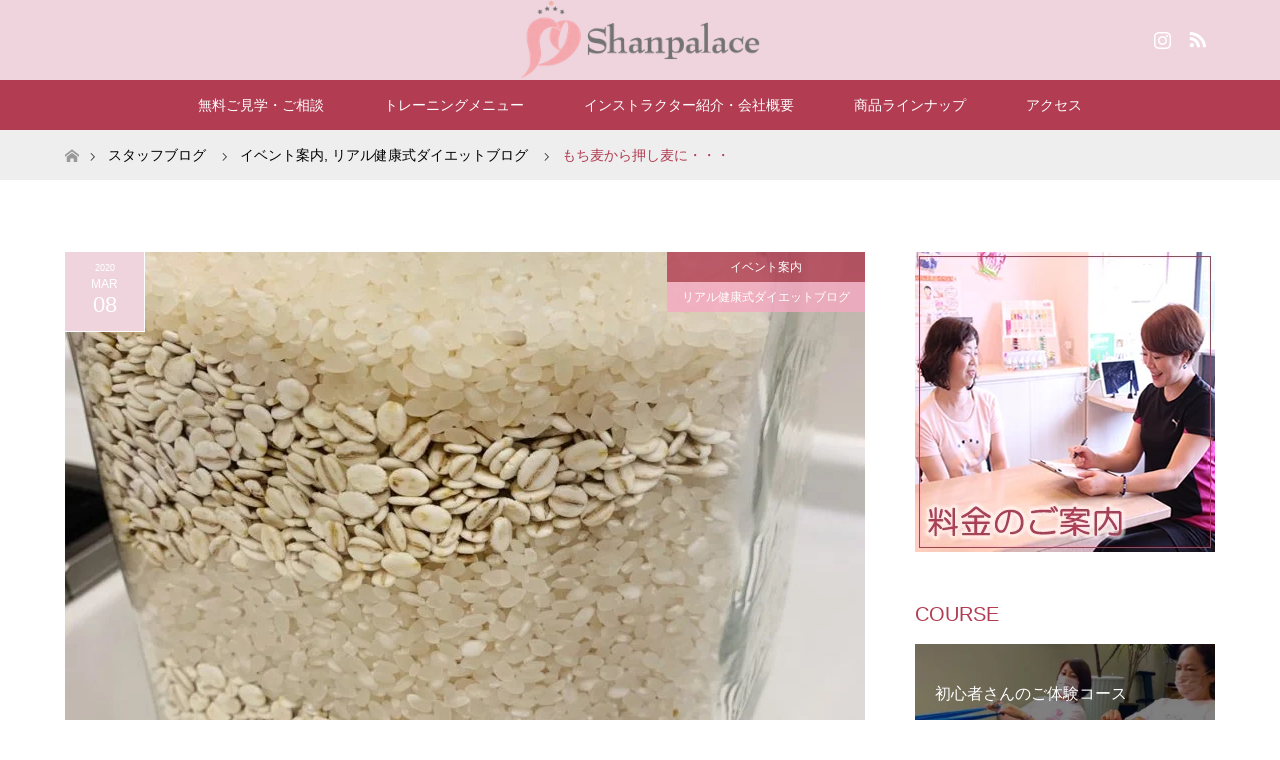

--- FILE ---
content_type: text/html; charset=UTF-8
request_url: https://kenko-diet.jp/2020/03/08/%E3%82%82%E3%81%A1%E9%BA%A6%E3%81%8B%E3%82%89%E6%8A%BC%E3%81%97%E9%BA%A6%E3%81%AB%E3%83%BB%E3%83%BB%E3%83%BB/
body_size: 15775
content:
<!DOCTYPE html>
<html class="pc" lang="ja">

<meta charset="UTF-8">
<!--[if IE]><meta http-equiv="X-UA-Compatible" content="IE=edge"><![endif]-->
<meta name="viewport" content="width=device-width">
<title>もち麦から押し麦に・・・ | 仙台 託児付き産後ダイエット シャンパレス</title>
<meta name="description" content="シャンパレスでは仙台で産後ダイエットを目的としたパーソナルトレーニングを託児つきで提供しております。お客様の声やビフォーアフターもご覧ください。">
<link rel="pingback" href="https://kenko-diet.jp/xmlrpc.php">
<meta name='robots' content='max-image-preview:large' />
<link rel="alternate" type="application/rss+xml" title="仙台 託児付き産後ダイエット シャンパレス &raquo; フィード" href="https://kenko-diet.jp/feed/" />
<link rel="alternate" type="application/rss+xml" title="仙台 託児付き産後ダイエット シャンパレス &raquo; コメントフィード" href="https://kenko-diet.jp/comments/feed/" />
<link rel="alternate" type="application/rss+xml" title="仙台 託児付き産後ダイエット シャンパレス &raquo; もち麦から押し麦に・・・ のコメントのフィード" href="https://kenko-diet.jp/2020/03/08/%e3%82%82%e3%81%a1%e9%ba%a6%e3%81%8b%e3%82%89%e6%8a%bc%e3%81%97%e9%ba%a6%e3%81%ab%e3%83%bb%e3%83%bb%e3%83%bb/feed/" />
<script type="text/javascript">
window._wpemojiSettings = {"baseUrl":"https:\/\/s.w.org\/images\/core\/emoji\/14.0.0\/72x72\/","ext":".png","svgUrl":"https:\/\/s.w.org\/images\/core\/emoji\/14.0.0\/svg\/","svgExt":".svg","source":{"concatemoji":"https:\/\/kenko-diet.jp\/wp-includes\/js\/wp-emoji-release.min.js?ver=6.2.8"}};
/*! This file is auto-generated */
!function(e,a,t){var n,r,o,i=a.createElement("canvas"),p=i.getContext&&i.getContext("2d");function s(e,t){p.clearRect(0,0,i.width,i.height),p.fillText(e,0,0);e=i.toDataURL();return p.clearRect(0,0,i.width,i.height),p.fillText(t,0,0),e===i.toDataURL()}function c(e){var t=a.createElement("script");t.src=e,t.defer=t.type="text/javascript",a.getElementsByTagName("head")[0].appendChild(t)}for(o=Array("flag","emoji"),t.supports={everything:!0,everythingExceptFlag:!0},r=0;r<o.length;r++)t.supports[o[r]]=function(e){if(p&&p.fillText)switch(p.textBaseline="top",p.font="600 32px Arial",e){case"flag":return s("\ud83c\udff3\ufe0f\u200d\u26a7\ufe0f","\ud83c\udff3\ufe0f\u200b\u26a7\ufe0f")?!1:!s("\ud83c\uddfa\ud83c\uddf3","\ud83c\uddfa\u200b\ud83c\uddf3")&&!s("\ud83c\udff4\udb40\udc67\udb40\udc62\udb40\udc65\udb40\udc6e\udb40\udc67\udb40\udc7f","\ud83c\udff4\u200b\udb40\udc67\u200b\udb40\udc62\u200b\udb40\udc65\u200b\udb40\udc6e\u200b\udb40\udc67\u200b\udb40\udc7f");case"emoji":return!s("\ud83e\udef1\ud83c\udffb\u200d\ud83e\udef2\ud83c\udfff","\ud83e\udef1\ud83c\udffb\u200b\ud83e\udef2\ud83c\udfff")}return!1}(o[r]),t.supports.everything=t.supports.everything&&t.supports[o[r]],"flag"!==o[r]&&(t.supports.everythingExceptFlag=t.supports.everythingExceptFlag&&t.supports[o[r]]);t.supports.everythingExceptFlag=t.supports.everythingExceptFlag&&!t.supports.flag,t.DOMReady=!1,t.readyCallback=function(){t.DOMReady=!0},t.supports.everything||(n=function(){t.readyCallback()},a.addEventListener?(a.addEventListener("DOMContentLoaded",n,!1),e.addEventListener("load",n,!1)):(e.attachEvent("onload",n),a.attachEvent("onreadystatechange",function(){"complete"===a.readyState&&t.readyCallback()})),(e=t.source||{}).concatemoji?c(e.concatemoji):e.wpemoji&&e.twemoji&&(c(e.twemoji),c(e.wpemoji)))}(window,document,window._wpemojiSettings);
</script>
<style type="text/css">
img.wp-smiley,
img.emoji {
	display: inline !important;
	border: none !important;
	box-shadow: none !important;
	height: 1em !important;
	width: 1em !important;
	margin: 0 0.07em !important;
	vertical-align: -0.1em !important;
	background: none !important;
	padding: 0 !important;
}
</style>
	<link rel='stylesheet' id='style-css' href='https://kenko-diet.jp/wp-content/themes/maxx_tcd043/style.css?ver=1.1' type='text/css' media='all' />
<link rel='stylesheet' id='wp-block-library-css' href='https://kenko-diet.jp/wp-includes/css/dist/block-library/style.min.css?ver=6.2.8' type='text/css' media='all' />
<link rel='stylesheet' id='classic-theme-styles-css' href='https://kenko-diet.jp/wp-includes/css/classic-themes.min.css?ver=6.2.8' type='text/css' media='all' />
<style id='global-styles-inline-css' type='text/css'>
body{--wp--preset--color--black: #000000;--wp--preset--color--cyan-bluish-gray: #abb8c3;--wp--preset--color--white: #ffffff;--wp--preset--color--pale-pink: #f78da7;--wp--preset--color--vivid-red: #cf2e2e;--wp--preset--color--luminous-vivid-orange: #ff6900;--wp--preset--color--luminous-vivid-amber: #fcb900;--wp--preset--color--light-green-cyan: #7bdcb5;--wp--preset--color--vivid-green-cyan: #00d084;--wp--preset--color--pale-cyan-blue: #8ed1fc;--wp--preset--color--vivid-cyan-blue: #0693e3;--wp--preset--color--vivid-purple: #9b51e0;--wp--preset--gradient--vivid-cyan-blue-to-vivid-purple: linear-gradient(135deg,rgba(6,147,227,1) 0%,rgb(155,81,224) 100%);--wp--preset--gradient--light-green-cyan-to-vivid-green-cyan: linear-gradient(135deg,rgb(122,220,180) 0%,rgb(0,208,130) 100%);--wp--preset--gradient--luminous-vivid-amber-to-luminous-vivid-orange: linear-gradient(135deg,rgba(252,185,0,1) 0%,rgba(255,105,0,1) 100%);--wp--preset--gradient--luminous-vivid-orange-to-vivid-red: linear-gradient(135deg,rgba(255,105,0,1) 0%,rgb(207,46,46) 100%);--wp--preset--gradient--very-light-gray-to-cyan-bluish-gray: linear-gradient(135deg,rgb(238,238,238) 0%,rgb(169,184,195) 100%);--wp--preset--gradient--cool-to-warm-spectrum: linear-gradient(135deg,rgb(74,234,220) 0%,rgb(151,120,209) 20%,rgb(207,42,186) 40%,rgb(238,44,130) 60%,rgb(251,105,98) 80%,rgb(254,248,76) 100%);--wp--preset--gradient--blush-light-purple: linear-gradient(135deg,rgb(255,206,236) 0%,rgb(152,150,240) 100%);--wp--preset--gradient--blush-bordeaux: linear-gradient(135deg,rgb(254,205,165) 0%,rgb(254,45,45) 50%,rgb(107,0,62) 100%);--wp--preset--gradient--luminous-dusk: linear-gradient(135deg,rgb(255,203,112) 0%,rgb(199,81,192) 50%,rgb(65,88,208) 100%);--wp--preset--gradient--pale-ocean: linear-gradient(135deg,rgb(255,245,203) 0%,rgb(182,227,212) 50%,rgb(51,167,181) 100%);--wp--preset--gradient--electric-grass: linear-gradient(135deg,rgb(202,248,128) 0%,rgb(113,206,126) 100%);--wp--preset--gradient--midnight: linear-gradient(135deg,rgb(2,3,129) 0%,rgb(40,116,252) 100%);--wp--preset--duotone--dark-grayscale: url('#wp-duotone-dark-grayscale');--wp--preset--duotone--grayscale: url('#wp-duotone-grayscale');--wp--preset--duotone--purple-yellow: url('#wp-duotone-purple-yellow');--wp--preset--duotone--blue-red: url('#wp-duotone-blue-red');--wp--preset--duotone--midnight: url('#wp-duotone-midnight');--wp--preset--duotone--magenta-yellow: url('#wp-duotone-magenta-yellow');--wp--preset--duotone--purple-green: url('#wp-duotone-purple-green');--wp--preset--duotone--blue-orange: url('#wp-duotone-blue-orange');--wp--preset--font-size--small: 13px;--wp--preset--font-size--medium: 20px;--wp--preset--font-size--large: 36px;--wp--preset--font-size--x-large: 42px;--wp--preset--spacing--20: 0.44rem;--wp--preset--spacing--30: 0.67rem;--wp--preset--spacing--40: 1rem;--wp--preset--spacing--50: 1.5rem;--wp--preset--spacing--60: 2.25rem;--wp--preset--spacing--70: 3.38rem;--wp--preset--spacing--80: 5.06rem;--wp--preset--shadow--natural: 6px 6px 9px rgba(0, 0, 0, 0.2);--wp--preset--shadow--deep: 12px 12px 50px rgba(0, 0, 0, 0.4);--wp--preset--shadow--sharp: 6px 6px 0px rgba(0, 0, 0, 0.2);--wp--preset--shadow--outlined: 6px 6px 0px -3px rgba(255, 255, 255, 1), 6px 6px rgba(0, 0, 0, 1);--wp--preset--shadow--crisp: 6px 6px 0px rgba(0, 0, 0, 1);}:where(.is-layout-flex){gap: 0.5em;}body .is-layout-flow > .alignleft{float: left;margin-inline-start: 0;margin-inline-end: 2em;}body .is-layout-flow > .alignright{float: right;margin-inline-start: 2em;margin-inline-end: 0;}body .is-layout-flow > .aligncenter{margin-left: auto !important;margin-right: auto !important;}body .is-layout-constrained > .alignleft{float: left;margin-inline-start: 0;margin-inline-end: 2em;}body .is-layout-constrained > .alignright{float: right;margin-inline-start: 2em;margin-inline-end: 0;}body .is-layout-constrained > .aligncenter{margin-left: auto !important;margin-right: auto !important;}body .is-layout-constrained > :where(:not(.alignleft):not(.alignright):not(.alignfull)){max-width: var(--wp--style--global--content-size);margin-left: auto !important;margin-right: auto !important;}body .is-layout-constrained > .alignwide{max-width: var(--wp--style--global--wide-size);}body .is-layout-flex{display: flex;}body .is-layout-flex{flex-wrap: wrap;align-items: center;}body .is-layout-flex > *{margin: 0;}:where(.wp-block-columns.is-layout-flex){gap: 2em;}.has-black-color{color: var(--wp--preset--color--black) !important;}.has-cyan-bluish-gray-color{color: var(--wp--preset--color--cyan-bluish-gray) !important;}.has-white-color{color: var(--wp--preset--color--white) !important;}.has-pale-pink-color{color: var(--wp--preset--color--pale-pink) !important;}.has-vivid-red-color{color: var(--wp--preset--color--vivid-red) !important;}.has-luminous-vivid-orange-color{color: var(--wp--preset--color--luminous-vivid-orange) !important;}.has-luminous-vivid-amber-color{color: var(--wp--preset--color--luminous-vivid-amber) !important;}.has-light-green-cyan-color{color: var(--wp--preset--color--light-green-cyan) !important;}.has-vivid-green-cyan-color{color: var(--wp--preset--color--vivid-green-cyan) !important;}.has-pale-cyan-blue-color{color: var(--wp--preset--color--pale-cyan-blue) !important;}.has-vivid-cyan-blue-color{color: var(--wp--preset--color--vivid-cyan-blue) !important;}.has-vivid-purple-color{color: var(--wp--preset--color--vivid-purple) !important;}.has-black-background-color{background-color: var(--wp--preset--color--black) !important;}.has-cyan-bluish-gray-background-color{background-color: var(--wp--preset--color--cyan-bluish-gray) !important;}.has-white-background-color{background-color: var(--wp--preset--color--white) !important;}.has-pale-pink-background-color{background-color: var(--wp--preset--color--pale-pink) !important;}.has-vivid-red-background-color{background-color: var(--wp--preset--color--vivid-red) !important;}.has-luminous-vivid-orange-background-color{background-color: var(--wp--preset--color--luminous-vivid-orange) !important;}.has-luminous-vivid-amber-background-color{background-color: var(--wp--preset--color--luminous-vivid-amber) !important;}.has-light-green-cyan-background-color{background-color: var(--wp--preset--color--light-green-cyan) !important;}.has-vivid-green-cyan-background-color{background-color: var(--wp--preset--color--vivid-green-cyan) !important;}.has-pale-cyan-blue-background-color{background-color: var(--wp--preset--color--pale-cyan-blue) !important;}.has-vivid-cyan-blue-background-color{background-color: var(--wp--preset--color--vivid-cyan-blue) !important;}.has-vivid-purple-background-color{background-color: var(--wp--preset--color--vivid-purple) !important;}.has-black-border-color{border-color: var(--wp--preset--color--black) !important;}.has-cyan-bluish-gray-border-color{border-color: var(--wp--preset--color--cyan-bluish-gray) !important;}.has-white-border-color{border-color: var(--wp--preset--color--white) !important;}.has-pale-pink-border-color{border-color: var(--wp--preset--color--pale-pink) !important;}.has-vivid-red-border-color{border-color: var(--wp--preset--color--vivid-red) !important;}.has-luminous-vivid-orange-border-color{border-color: var(--wp--preset--color--luminous-vivid-orange) !important;}.has-luminous-vivid-amber-border-color{border-color: var(--wp--preset--color--luminous-vivid-amber) !important;}.has-light-green-cyan-border-color{border-color: var(--wp--preset--color--light-green-cyan) !important;}.has-vivid-green-cyan-border-color{border-color: var(--wp--preset--color--vivid-green-cyan) !important;}.has-pale-cyan-blue-border-color{border-color: var(--wp--preset--color--pale-cyan-blue) !important;}.has-vivid-cyan-blue-border-color{border-color: var(--wp--preset--color--vivid-cyan-blue) !important;}.has-vivid-purple-border-color{border-color: var(--wp--preset--color--vivid-purple) !important;}.has-vivid-cyan-blue-to-vivid-purple-gradient-background{background: var(--wp--preset--gradient--vivid-cyan-blue-to-vivid-purple) !important;}.has-light-green-cyan-to-vivid-green-cyan-gradient-background{background: var(--wp--preset--gradient--light-green-cyan-to-vivid-green-cyan) !important;}.has-luminous-vivid-amber-to-luminous-vivid-orange-gradient-background{background: var(--wp--preset--gradient--luminous-vivid-amber-to-luminous-vivid-orange) !important;}.has-luminous-vivid-orange-to-vivid-red-gradient-background{background: var(--wp--preset--gradient--luminous-vivid-orange-to-vivid-red) !important;}.has-very-light-gray-to-cyan-bluish-gray-gradient-background{background: var(--wp--preset--gradient--very-light-gray-to-cyan-bluish-gray) !important;}.has-cool-to-warm-spectrum-gradient-background{background: var(--wp--preset--gradient--cool-to-warm-spectrum) !important;}.has-blush-light-purple-gradient-background{background: var(--wp--preset--gradient--blush-light-purple) !important;}.has-blush-bordeaux-gradient-background{background: var(--wp--preset--gradient--blush-bordeaux) !important;}.has-luminous-dusk-gradient-background{background: var(--wp--preset--gradient--luminous-dusk) !important;}.has-pale-ocean-gradient-background{background: var(--wp--preset--gradient--pale-ocean) !important;}.has-electric-grass-gradient-background{background: var(--wp--preset--gradient--electric-grass) !important;}.has-midnight-gradient-background{background: var(--wp--preset--gradient--midnight) !important;}.has-small-font-size{font-size: var(--wp--preset--font-size--small) !important;}.has-medium-font-size{font-size: var(--wp--preset--font-size--medium) !important;}.has-large-font-size{font-size: var(--wp--preset--font-size--large) !important;}.has-x-large-font-size{font-size: var(--wp--preset--font-size--x-large) !important;}
.wp-block-navigation a:where(:not(.wp-element-button)){color: inherit;}
:where(.wp-block-columns.is-layout-flex){gap: 2em;}
.wp-block-pullquote{font-size: 1.5em;line-height: 1.6;}
</style>
<link rel='stylesheet' id='contact-form-7-css' href='https://kenko-diet.jp/wp-content/plugins/contact-form-7/includes/css/styles.css?ver=5.3.1' type='text/css' media='all' />
<script type='text/javascript' src='https://kenko-diet.jp/wp-includes/js/jquery/jquery.min.js?ver=3.6.4' id='jquery-core-js'></script>
<script type='text/javascript' src='https://kenko-diet.jp/wp-includes/js/jquery/jquery-migrate.min.js?ver=3.4.0' id='jquery-migrate-js'></script>
<link rel="https://api.w.org/" href="https://kenko-diet.jp/wp-json/" /><link rel="alternate" type="application/json" href="https://kenko-diet.jp/wp-json/wp/v2/posts/7211" /><link rel="canonical" href="https://kenko-diet.jp/2020/03/08/%e3%82%82%e3%81%a1%e9%ba%a6%e3%81%8b%e3%82%89%e6%8a%bc%e3%81%97%e9%ba%a6%e3%81%ab%e3%83%bb%e3%83%bb%e3%83%bb/" />
<link rel='shortlink' href='https://kenko-diet.jp/?p=7211' />
<link rel="alternate" type="application/json+oembed" href="https://kenko-diet.jp/wp-json/oembed/1.0/embed?url=https%3A%2F%2Fkenko-diet.jp%2F2020%2F03%2F08%2F%25e3%2582%2582%25e3%2581%25a1%25e9%25ba%25a6%25e3%2581%258b%25e3%2582%2589%25e6%258a%25bc%25e3%2581%2597%25e9%25ba%25a6%25e3%2581%25ab%25e3%2583%25bb%25e3%2583%25bb%25e3%2583%25bb%2F" />
<link rel="alternate" type="text/xml+oembed" href="https://kenko-diet.jp/wp-json/oembed/1.0/embed?url=https%3A%2F%2Fkenko-diet.jp%2F2020%2F03%2F08%2F%25e3%2582%2582%25e3%2581%25a1%25e9%25ba%25a6%25e3%2581%258b%25e3%2582%2589%25e6%258a%25bc%25e3%2581%2597%25e9%25ba%25a6%25e3%2581%25ab%25e3%2583%25bb%25e3%2583%25bb%25e3%2583%25bb%2F&#038;format=xml" />

<link rel="stylesheet" href="https://kenko-diet.jp/wp-content/themes/maxx_tcd043/css/design-plus.css?ver=1.1">
<link rel="stylesheet" href="https://kenko-diet.jp/wp-content/themes/maxx_tcd043/css/sns-botton.css?ver=1.1">
<link rel="stylesheet" media="screen and (max-width:770px)" href="https://kenko-diet.jp/wp-content/themes/maxx_tcd043/css/responsive.css?ver=1.1">
<link rel="stylesheet" media="screen and (max-width:770px)" href="https://kenko-diet.jp/wp-content/themes/maxx_tcd043/css/footer-bar.css?ver=1.1">

<script src="https://kenko-diet.jp/wp-content/themes/maxx_tcd043/js/jquery.easing.1.3.js?ver=1.1"></script>
<script src="https://kenko-diet.jp/wp-content/themes/maxx_tcd043/js/jscript.js?ver=1.1"></script>
<script src="https://kenko-diet.jp/wp-content/themes/maxx_tcd043/js/footer-bar.js?ver=1.1"></script>
<script src="https://kenko-diet.jp/wp-content/themes/maxx_tcd043/js/comment.js?ver=1.1"></script>
<script src="https://kenko-diet.jp/wp-content/themes/maxx_tcd043/js/header_fix.js?ver=1.1"></script>

<style type="text/css">
body, input, textarea { font-family: Arial, "ヒラギノ角ゴ ProN W3", "Hiragino Kaku Gothic ProN", "メイリオ", Meiryo, sans-serif; }
.rich_font { font-family: Arial, "ヒラギノ角ゴ ProN W3", "Hiragino Kaku Gothic ProN", "メイリオ", Meiryo, sans-serif; font-weight: normal; }

body { font-size:15px; }

.pc #header .logo { font-size:24px; }
.mobile #header .logo { font-size:18px; }
#footer_logo .logo { font-size:24px; }

#header_images .grid-item .image, .index_box_list .image, #index_blog_list li .image, #post_list li .image, #related_post li a.image, .styled_post_list1 .image, #program_list .program .image, ul.banner_list1 li .image, ul.banner_list2 li .image, .footer_banner .image, .header_image .image {
overflow: hidden;
}
#header_images .grid-item .image img, .index_box_list .image img, #index_blog_list li .image img, #post_list li .image img, #related_post li a.image img, .styled_post_list1 .image img, #program_list .program .image img, ul.banner_list1 li .image img, ul.banner_list2 li .image img, .footer_banner .image img, .header_image .image img {
-webkit-backface-visibility: hidden;
backface-visibility: hidden;
-webkit-transform: scale(1.2) translate3d(-7.5px, 0, 0);
-webkit-transition-property: opacity, translate3d;
-webkit-transition: 0.35s;
-moz-transform: scale(1.2) translate3d(-7.5px, 0, 0);
-moz-transition-property: opacity, translate3d;
-moz-transition: 0.35s;
-ms-transform: scale(1.2) translate3d(-7.5px, 0, 0);
-ms-transition-property: opacity, translate3d;
-ms-transition: 0.35s;
-o-transform: scale(1.2) translate3d(-7.5px, 0, 0);
-o-transition-property: opacity, translate3d;
-o-transition: 0.35s;
transform: scale(1.2) translate3d(-7.5px, 0, 0);
transition-property: opacity, translate3d;
transition: 0.35s;
}
#header_images .grid-item .image:hover img, .index_box_list .image:hover img, #index_blog_list li .image:hover img, #post_list li:hover .image img, #related_post li a.image:hover img, .styled_post_list1 .image:hover img, #program_list .program .image:hover img, ul.banner_list1 li .image:hover img, ul.banner_list2 li .image:hover img, .footer_banner .image:hover img, .header_image .image:hover img {
opacity: 0.5;
-webkit-transform: scale(1.2) translate3d(7.5px, 0, 0);
-moz-transform: scale(1.2) translate3d(7.5px, 0, 0);
-ms-transform: scale(1.2) translate3d(7.5px, 0, 0);
-o-transform: scale(1.2) translate3d(7.5px, 0, 0);
transform: scale(1.2) translate3d(7.5px, 0, 0);
}
#header_images .grid-item .image:hover, .index_box_list .image:hover, #program_list .program .image:hover, ul.banner_list1 li .image:hover, ul.banner_list2 li .image:hover, .footer_banner .image:hover, .header_image .image:hover {
background: #B23C52;
}
#index_blog_list li .image:hover, #post_list li .image:hover, #related_post li .image:hover, .styled_post_list1 .image:hover {
background: #B23C52;
}

#archive_headline { font-size:40px; }
#archive_desc { font-size:15px; }

.pc #post_title { font-size:40px; }
.post_content { font-size:15px; }

a:hover, #comment_header ul li a:hover, #header_logo .logo a:hover, #header_social_link li:hover:before, #footer_social_link li:hover:before, #bread_crumb li.home a:hover:before, #bread_crumb li a:hover, #bread_crumb li.last, #bread_crumb li.last a,
.pc #return_top a:hover:before, #footer_top a:hover, .footer_menu li:first-child a, .footer_menu li:only-child a, .side_headline, .color_headline,
#post_list a:hover .title, .styled_post_list1 .date, .program_header .program_category_subtitle
{ color:#B23C52; }

.pc #header_bottom, .pc #global_menu ul ul a:hover, .pc #global_menu > ul > li.active > a, .pc #global_menu li.current-menu-item > a,
.next_page_link a:hover, .page_navi a:hover, .collapse_category_list li a:hover, .index_archive_link a:hover, .slick-arrow:hover, #header_logo_index .link:hover,
#previous_next_post a:hover, .page_navi span.current, .page_navi p.back a:hover, .mobile #global_menu li a:hover,
#wp-calendar td a:hover, #wp-calendar #prev a:hover, #wp-calendar #next a:hover, .widget_search #search-btn input:hover, .widget_search #searchsubmit:hover, .google_search #searchsubmit:hover, .footer_widget.google_search #searchsubmit:hover,
#submit_comment:hover, #comment_header ul li a:hover, #comment_header ul li.comment_switch_active a, #comment_header #comment_closed p, #post_pagination a:hover, #post_pagination p, #footer_bottom, .footer_banner .image:hover, .mobile .footer_menu a:hover, .mobile #footer_menu_bottom li a:hover,
.program_header .program_category_title, .page_content_header .headline , .page_map_info .button:hover
{ background-color:#B23C52; }

.pc #header_top, .pc #global_menu ul ul a, .mobile #header, #footer_top, li.date2, #previous_next_post a, .page_navi a,
.collapse_category_list li a, .widget_search #search-btn input, .widget_search #searchsubmit, .google_search #searchsubmit, #post_pagination a,
#header_images .grid-item .image, #program_list li, .program_header, #program_list .program, ul.banner_list1 li, ul.banner_list2, #footer_banners, .mobile #related_post .headline, .mobile #comment_headline, .pc #global_menu > ul > li > a:hover
{ background-color:#EFD4DD; }

#comment_textarea textarea:focus, #guest_info input:focus, #comment_header ul li a:hover, #comment_header ul li.comment_switch_active a, #comment_header #comment_closed p
{ border-color:#B23C52; }

#comment_header ul li.comment_switch_active a:after, #comment_header #comment_closed p:after
{ border-color:#B23C52 transparent transparent transparent; }

.pc .header_fix #header, .mobile .header_fix #header { opacity:0.8; }

.post_content a { color:#B23C52; }


#site_loader_spinner { border:4px solid rgba(178,60,82,0.2); border-top-color:#B23C52; }
li.category2 a { background:rgba(178,60,82,0.8); }

#return_top a { background:rgba(239,212,221,0.8); }
#return_top a:hover { background:rgba(239,212,221,0.9); }
.mobile #return_top.bottom a { background:rgba(239,212,221,1) !important; }
.collapse_category_list .children li a { background:rgba(239,212,221,0.8); }
.collapse_category_list .children li a:hover { background:#B23C52; }

#footer_banner_1 .image .footer_banner_headline { font-size:24px; color:#FF4001; }
#footer_banner_1 .image:hover .footer_banner_headline { color:#FFFFFF; }
#footer_banner_1 .image:hover img { opacity:0.5; }
#footer_banner_2 .image .footer_banner_headline { font-size:24px; color:#FF4001; }
#footer_banner_2 .image:hover .footer_banner_headline { color:#FFFFFF; }
#footer_banner_2 .image:hover img { opacity:0.5; }
#footer_banner_3 .image .footer_banner_headline { font-size:24px; color:#FF4001; }
#footer_banner_3 .image:hover .footer_banner_headline { color:#FFFFFF; }
#footer_banner_3 .image:hover img { opacity:0.5; }

.covidNews{
    font-size: 1em;
    text-align: center;
    border: 2px solid #f00;
    padding: 0.5em;
    line-height: normal;
    margin-bottom: 1em;
}

a .covidNews{
    color: #f00;
}

a .covidNews:hover{
    text-decoration: none !important;
    background-color: #F00;
    color: #fff;
}

a:hover .covidNews{
    text-decoration: none !important;
}

a.covAnk:hover{
    text-decoration: none;
}

h4{
    margin: 0 0 1.5em;
    padding: 0.8em;
    border-top: 3px double #F2D2D0;
    border-bottom: 3px double #F2D2D0;
    font-size: 14px;
    font-weight: bold;
}




section table	{ width: 100%; }
section th, section td	{ padding: 10px; border: 1px solid #ddd; }
section th	{ background: #EFD4DD; }
.post_content th {
    background: #ddd;
    font-weight: normal;
 background: #EFD4DD;
}


.btn{
    display: inline-block;
    position: relative;
    text-decoration: none;
    color: #f9a9ae;
    width: 160px;
    height: 50px;
    line-height: 50px;
    border-radius: 5px;
    text-align: center;
    vertical-align: middle;
    overflow: hidden;
    font-weight: bold;
    background-image: -webkit-linear-gradient(#fed6e3 0%, #ffaaaa 100%);
    background-image: linear-gradient(#fed6e3 0%, #ffaaaa 100%);
    text-shadow: 1px 1px 1px rgba(255, 255, 255, 0.66);
    box-shadow: 0 1px 1px rgba(0, 0, 0, 0.28);
margin-bottom:30px;
}

.btn:active{/*押したとき*/
    -ms-transform: translateY(2px);
    -webkit-transform: translateY(2px);
    transform: translateY(2px);/*沈むように*/
    box-shadow: 0 0 1px rgba(0, 0, 0, 0.15);
    background-image: -webkit-linear-gradient(#fed6e3 0%, #ffbcbc 100%);
    background-image: linear-gradient(#fed6e3 0%, #ffbcbc 100%);/*グラデーションを明るく*/
}

#index_content1 .box1 .headline {
    color: #D437B4;
    background-color: #ffffff80;
    padding: 3px;
}

#index_content1 .box2 .headline {
    color: #D437B4;
    background-color: #ffffff80;
    padding: 3px;
}

#program_list .program .program_title {
    margin: 0;
    padding: 0 20px 0 40px;
    font-weight: 400;
    color: #fff;
}
#program_list .program .program_subtitle {
    margin: 0;
    padding: 5px 20px 0 40px;
    font-size: 16px;
    font-weight: 400;
    color: #fff;
    border: none;
}

#program_list .program {
    padding: 0;
    width: 100%;
    height: 150px;
    overflow: hidden;
    position: relative;
    margin-bottom: 1em;
}

ul.banner_list1 li .image {
    display: block;
    width: 100%;
    height: 100%;
    color: #fff;
    text-decoration: none;
    background: #000;
}

/*----------------------------------------------------
	.demo01
----------------------------------------------------*/
.demo01 th	{ width: 30%; text-align: left; }

@media only screen and (max-width:480px){
    .demo01	{ margin: 0 -10px; }
    .demo01 th,
    .demo01 td{
		width: 100%;
		display: block;
		border-top: none;
    }
	.demo01 tr:first-child th	{ border-top: 1px solid #ddd; }

.page_content_header .headline { width: 100%;}

}
 
</style>


<style type="text/css"></style><link rel="icon" href="https://kenko-diet.jp/wp-content/uploads/2022/03/cropped-shanpalace_logo_fav-32x32.png" sizes="32x32" />
<link rel="icon" href="https://kenko-diet.jp/wp-content/uploads/2022/03/cropped-shanpalace_logo_fav-192x192.png" sizes="192x192" />
<link rel="apple-touch-icon" href="https://kenko-diet.jp/wp-content/uploads/2022/03/cropped-shanpalace_logo_fav-180x180.png" />
<meta name="msapplication-TileImage" content="https://kenko-diet.jp/wp-content/uploads/2022/03/cropped-shanpalace_logo_fav-270x270.png" />
		<style type="text/css" id="wp-custom-css">
			
.post_content h1 {
	font-size: 150%;
	border-bottom: solid 3px #f2d2d0;
}
.post_content h2 {
	font-size: 140%;
	border-bottom: dashed 2px #d86f7c;
}
.post_content h3 {
	font-size: 130%;
	padding: .5em .75em;
	background-color: #f2d2d061;
	border: 3px double #d86f7c;
}
.post_content h4 {
	position: relative;
	padding: 9px;
	padding-left: 0px;
	font-weight: bold;
	font-size: 18px;
}
.post_content h4:before {
	content: '';
	height: 15px;
	width: 100%;
	display: block;
	position: absolute;
	top: 18px;
	left: 0px;
	background-color: #d86f7c;
	filter: alpha(opacity=20);
	-moz-opacity: 0.20;
	-khtml-opacity: 0.20;
	opacity: 0.20;
	box-shadow: 0px 3px 3px 3px #f2d2d0 inset;
}
.post_content h5 {
    font-size: 110%;
    color: #d86f7c;
}

.post_content pre {
    border-left: 5px solid #d86f7c;
    font-size: 12px;
    margin: 0 0 20px 0;
    line-height: 25px;
    background: url(img/common/pre.gif) repeat left top;
    padding: 0 10px;
    overflow: auto;
}

iframe {max-width: 100%;}		</style>
		</head>
<body data-rsssl=1 id="body" class="post-template-default single single-post postid-7211 single-format-standard fix_top mobile_header_fix">
<script>
  (function(i,s,o,g,r,a,m){i['GoogleAnalyticsObject']=r;i[r]=i[r]||function(){
  (i[r].q=i[r].q||[]).push(arguments)},i[r].l=1*new Date();a=s.createElement(o),
  m=s.getElementsByTagName(o)[0];a.async=1;a.src=g;m.parentNode.insertBefore(a,m)
  })(window,document,'script','https://www.google-analytics.com/analytics.js','ga');

  ga('create', 'UA-92798865-5', 'auto');
  ga('send', 'pageview');

</script>

<div id="site_loader_overlay">
 <div id="site_loader_spinner"></div>
</div>
<div id="site_wrap">

 <div id="header">
  <div id="header_top">
   <div id="header_top_inner" class="header_inner">
    <div id="header_logo">
     <div id="logo_image">
 <h1 class="logo">
  <a href="https://kenko-diet.jp/" title="仙台 託児付き産後ダイエット シャンパレス" data-label="仙台 託児付き産後ダイエット シャンパレス"><img class="h_logo" src="https://kenko-diet.jp/wp-content/uploads/2022/03/shanpalace_logo_yoko-2.png?1770106451" alt="仙台 託児付き産後ダイエット シャンパレス" title="仙台 託児付き産後ダイエット シャンパレス" /></a>
 </h1>
</div>
    </div>

        <!-- social button -->
    <ul class="clearfix" id="header_social_link">
                    <li class="insta"><a href="https://www.instagram.com/yuki.shanpalace/" target="_blank">Instagram</a></li>
               <li class="rss"><a href="https://kenko-diet.jp/feed/" target="_blank">RSS</a></li>
         </ul>
    
   </div>
  </div><!-- END #header_top -->

    <div id="header_bottom">
   <div id="header_bottom_inner" class="header_inner">
    <a href="#" class="menu_button"><span>menu</span></a>
    <div id="global_menu">
     <ul id="menu-gnav" class="menu"><li id="menu-item-835" class="menu-item menu-item-type-post_type menu-item-object-page menu-item-has-children menu-item-835"><a href="https://kenko-diet.jp/%e3%81%94%e8%a6%8b%e5%ad%a6/">無料ご見学・ご相談</a>
<ul class="sub-menu">
	<li id="menu-item-838" class="menu-item menu-item-type-post_type menu-item-object-page menu-item-838"><a href="https://kenko-diet.jp/%e3%81%94%e7%9b%b8%e8%ab%87%e5%8f%97%e4%bb%98/">ご相談受付</a></li>
	<li id="menu-item-253" class="menu-item menu-item-type-post_type menu-item-object-page menu-item-253"><a href="https://kenko-diet.jp/contact/">ご予約受付</a></li>
</ul>
</li>
<li id="menu-item-10423" class="menu-item menu-item-type-post_type menu-item-object-page menu-item-has-children menu-item-10423"><a href="https://kenko-diet.jp/%e3%83%88%e3%83%ac%e3%83%bc%e3%83%8b%e3%83%b3%e3%82%b0%e3%83%a1%e3%83%8b%e3%83%a5%e3%83%bc/">トレーニングメニュー</a>
<ul class="sub-menu">
	<li id="menu-item-9506" class="menu-item menu-item-type-post_type menu-item-object-page menu-item-9506"><a href="https://kenko-diet.jp/%e3%82%88%e3%81%8f%e3%81%82%e3%82%8b%e3%81%94%e8%b3%aa%e5%95%8f/">よくあるご質問</a></li>
</ul>
</li>
<li id="menu-item-691" class="menu-item menu-item-type-post_type menu-item-object-page menu-item-691"><a href="https://kenko-diet.jp/%e3%83%88%e3%83%ac%e3%83%bc%e3%83%8a%e3%83%bc%e7%b4%b9%e4%bb%8b/">インストラクター紹介・会社概要</a></li>
<li id="menu-item-10052" class="menu-item menu-item-type-post_type menu-item-object-page menu-item-10052"><a href="https://kenko-diet.jp/?page_id=10050">商品ラインナップ</a></li>
<li id="menu-item-554" class="menu-item menu-item-type-post_type menu-item-object-page menu-item-554"><a href="https://kenko-diet.jp/%e3%82%a2%e3%82%af%e3%82%bb%e3%82%b9/">アクセス</a></li>
</ul>    </div>
   </div>
  </div><!-- END #header_bottom -->
  
 </div><!-- END #header -->

 <div id="main_contents" class="clearfix">


<div id="bread_crumb">

<ul class="clearfix">
 <li class="home"><a href="https://kenko-diet.jp/"><span>ホーム</span></a></li>

 <li><a href="https://kenko-diet.jp/blog-archive/">スタッフブログ</a></li> <li><a href="https://kenko-diet.jp/category/%e3%82%a4%e3%83%99%e3%83%b3%e3%83%88%e6%a1%88%e5%86%85/" rel="category tag">イベント案内</a>, <a href="https://kenko-diet.jp/category/blog/" rel="category tag">リアル健康式ダイエットブログ</a></li>
 <li class="last">もち麦から押し麦に・・・</li>

</ul>
</div>
<div id="main_col" class="clearfix">

<div id="left_col">

 
 <div id="article" class="has_post_thumbnail">

      <div id="post_image">
   <img width="800" height="485" src="https://kenko-diet.jp/wp-content/uploads/2020/03/1BDF7BC7-19C3-4E33-8BA7-9070538BC901-800x485.jpeg" class="attachment-size5 size-size5 wp-post-image" alt="" decoding="async" srcset="https://kenko-diet.jp/wp-content/uploads/2020/03/1BDF7BC7-19C3-4E33-8BA7-9070538BC901-800x485.jpeg 800w, https://kenko-diet.jp/wp-content/uploads/2020/03/1BDF7BC7-19C3-4E33-8BA7-9070538BC901-456x276.jpeg 456w" sizes="(max-width: 800px) 100vw, 800px" />  </div>
    
  <ul id="post_meta_top" class="clearfix">
   <li class="date date2"><time class="entry-date updated" datetime="2024-02-28T14:59:30+09:00"><span class="entry-date-year">2020</span><span class="entry-date-month">Mar</span><span class="entry-date-day">08</span></time></li>   <li class="category category2"><a href="https://kenko-diet.jp/category/%e3%82%a4%e3%83%99%e3%83%b3%e3%83%88%e6%a1%88%e5%86%85/">イベント案内</a><a href="https://kenko-diet.jp/category/blog/" style="background-color:rgba(245,169,194,0.8);">リアル健康式ダイエットブログ</a></li>  </ul>

  <h2 id="post_title" class="rich_font color_headline">もち麦から押し麦に・・・</h2>

  
    
  <div class="post_content clearfix">
   <p>いつもリアル健康式ダイエットブログをご覧頂き、ありがとうございます！<br />
パーソナルトレーニングを担当してますYUKIです&#x1f496;</p>
<p>今日から我が家のお弁当は・・・</p>
<p><img decoding="async" loading="lazy" class="aligncenter size-full wp-image-7215" src="https://kenko-diet.jp/wp-content/uploads/2020/03/3FC8D6E4-310E-4AA3-98F0-BF7EB4DCD037.jpeg" alt="" width="2096" height="1920" srcset="https://kenko-diet.jp/wp-content/uploads/2020/03/3FC8D6E4-310E-4AA3-98F0-BF7EB4DCD037.jpeg 2096w, https://kenko-diet.jp/wp-content/uploads/2020/03/3FC8D6E4-310E-4AA3-98F0-BF7EB4DCD037-300x275.jpeg 300w, https://kenko-diet.jp/wp-content/uploads/2020/03/3FC8D6E4-310E-4AA3-98F0-BF7EB4DCD037-1024x938.jpeg 1024w, https://kenko-diet.jp/wp-content/uploads/2020/03/3FC8D6E4-310E-4AA3-98F0-BF7EB4DCD037-768x704.jpeg 768w, https://kenko-diet.jp/wp-content/uploads/2020/03/3FC8D6E4-310E-4AA3-98F0-BF7EB4DCD037-1536x1407.jpeg 1536w, https://kenko-diet.jp/wp-content/uploads/2020/03/3FC8D6E4-310E-4AA3-98F0-BF7EB4DCD037-2048x1876.jpeg 2048w" sizes="(max-width: 2096px) 100vw, 2096px" /></p>
<p>そぼろがかかっていて見えませんが&#x1f4a6;<br />
ひっそりともち麦から→押し麦にご飯が変わっています&#x1f632;</p>
<p><img decoding="async" loading="lazy" class="aligncenter size-full wp-image-7213" src="https://kenko-diet.jp/wp-content/uploads/2020/03/1BDF7BC7-19C3-4E33-8BA7-9070538BC901.jpeg" alt="" width="1536" height="2048" srcset="https://kenko-diet.jp/wp-content/uploads/2020/03/1BDF7BC7-19C3-4E33-8BA7-9070538BC901.jpeg 1536w, https://kenko-diet.jp/wp-content/uploads/2020/03/1BDF7BC7-19C3-4E33-8BA7-9070538BC901-225x300.jpeg 225w, https://kenko-diet.jp/wp-content/uploads/2020/03/1BDF7BC7-19C3-4E33-8BA7-9070538BC901-768x1024.jpeg 768w, https://kenko-diet.jp/wp-content/uploads/2020/03/1BDF7BC7-19C3-4E33-8BA7-9070538BC901-1152x1536.jpeg 1152w" sizes="(max-width: 1536px) 100vw, 1536px" /></p>
<p>どっちがどうなの？？<br />
って、よく分かりませんよね&#x1f49e;そこで、今日は<strong><span style="color: #0000ff;">「もち麦と押し麦」</span></strong>の違いについて調べてみたので&#x2728;投稿しますね(*&#8217;▽&#8217;)</p>
<p>さ～て早速°˖✧◝(⁰▿⁰)◜✧˖°「もち麦」も「押し麦」も、どちらも<span style="font-size: 14pt; color: #800000;">「大麦」</span>の一種なんですって！！<br />
お米にも〈うるち米〉と〈もち米〉があるように、大麦にも〈もち性〉の品種があり、それを精麦したものが「もち麦」として販売されています。「押し麦」は〈うるち性〉の大麦を、その名の通り押しつぶして平たくしたもの。同じ大麦でも、品種や加工の違いで栄養値や食感が違ってくるのです。<br />
写真見てもわかるように&#x1f632;平たいですよね～</p>
<p>まぁ・・・どちらとも白米より食物繊維・ビタミン・ミネラルが豊富で、血糖値の急上昇が抑えられる優れものなので、ダイエットにはもってこいですよ～！お試しあれ～</p>
<p>&nbsp;</p>
<p>そして・・・<br />
世の中、コロナコロナで人もまばらな中</p>
<p>シャンパレスは、ほとんどいつも通り<br />
よっぽど満員電車&#x1f683;のほうがやばいからね</p>
<p><img decoding="async" loading="lazy" class="aligncenter size-full wp-image-7221" src="https://kenko-diet.jp/wp-content/uploads/2020/03/97D953F6-132C-407B-88BD-CE4812854256.jpeg" alt="" width="1476" height="1108" srcset="https://kenko-diet.jp/wp-content/uploads/2020/03/97D953F6-132C-407B-88BD-CE4812854256.jpeg 1476w, https://kenko-diet.jp/wp-content/uploads/2020/03/97D953F6-132C-407B-88BD-CE4812854256-300x225.jpeg 300w, https://kenko-diet.jp/wp-content/uploads/2020/03/97D953F6-132C-407B-88BD-CE4812854256-1024x769.jpeg 1024w, https://kenko-diet.jp/wp-content/uploads/2020/03/97D953F6-132C-407B-88BD-CE4812854256-768x577.jpeg 768w" sizes="(max-width: 1476px) 100vw, 1476px" /></p>
<p>今回は、お手入れ練習会</p>
<p>その中の・・・Oさんと、Kさんがお顔だしOKということで投稿しますね</p>
<p>まだPPを使用して数カ月なのに&#x1f632;変わりすぎだよ～<br />
<img decoding="async" loading="lazy" class="aligncenter size-full wp-image-7200" src="https://kenko-diet.jp/wp-content/uploads/2020/03/8B39F978-0015-462B-92D5-7399DD76AAFA-scaled.jpeg" alt="" width="2560" height="1920" srcset="https://kenko-diet.jp/wp-content/uploads/2020/03/8B39F978-0015-462B-92D5-7399DD76AAFA-scaled.jpeg 2560w, https://kenko-diet.jp/wp-content/uploads/2020/03/8B39F978-0015-462B-92D5-7399DD76AAFA-300x225.jpeg 300w, https://kenko-diet.jp/wp-content/uploads/2020/03/8B39F978-0015-462B-92D5-7399DD76AAFA-1024x768.jpeg 1024w, https://kenko-diet.jp/wp-content/uploads/2020/03/8B39F978-0015-462B-92D5-7399DD76AAFA-768x576.jpeg 768w, https://kenko-diet.jp/wp-content/uploads/2020/03/8B39F978-0015-462B-92D5-7399DD76AAFA-1536x1152.jpeg 1536w, https://kenko-diet.jp/wp-content/uploads/2020/03/8B39F978-0015-462B-92D5-7399DD76AAFA-2048x1536.jpeg 2048w" sizes="(max-width: 2560px) 100vw, 2560px" /></p>
<h3>PP使用3か月</h3>
<p><img decoding="async" loading="lazy" class="aligncenter size-full wp-image-7223" src="https://kenko-diet.jp/wp-content/uploads/2020/03/B482E218-8564-4C0F-A57C-838B6D7BE91F.jpeg" alt="" width="1568" height="1044" srcset="https://kenko-diet.jp/wp-content/uploads/2020/03/B482E218-8564-4C0F-A57C-838B6D7BE91F.jpeg 1568w, https://kenko-diet.jp/wp-content/uploads/2020/03/B482E218-8564-4C0F-A57C-838B6D7BE91F-300x200.jpeg 300w, https://kenko-diet.jp/wp-content/uploads/2020/03/B482E218-8564-4C0F-A57C-838B6D7BE91F-1024x682.jpeg 1024w, https://kenko-diet.jp/wp-content/uploads/2020/03/B482E218-8564-4C0F-A57C-838B6D7BE91F-768x511.jpeg 768w, https://kenko-diet.jp/wp-content/uploads/2020/03/B482E218-8564-4C0F-A57C-838B6D7BE91F-1536x1023.jpeg 1536w" sizes="(max-width: 1568px) 100vw, 1568px" /></p>
<h3>PP使用4カ月</h3>
<p><img decoding="async" loading="lazy" class="aligncenter size-full wp-image-7220" src="https://kenko-diet.jp/wp-content/uploads/2020/03/2E3FEA91-39EB-4259-801C-C8A7A4C1E2E8.jpeg" alt="" width="1568" height="1044" srcset="https://kenko-diet.jp/wp-content/uploads/2020/03/2E3FEA91-39EB-4259-801C-C8A7A4C1E2E8.jpeg 1568w, https://kenko-diet.jp/wp-content/uploads/2020/03/2E3FEA91-39EB-4259-801C-C8A7A4C1E2E8-300x200.jpeg 300w, https://kenko-diet.jp/wp-content/uploads/2020/03/2E3FEA91-39EB-4259-801C-C8A7A4C1E2E8-1024x682.jpeg 1024w, https://kenko-diet.jp/wp-content/uploads/2020/03/2E3FEA91-39EB-4259-801C-C8A7A4C1E2E8-768x511.jpeg 768w, https://kenko-diet.jp/wp-content/uploads/2020/03/2E3FEA91-39EB-4259-801C-C8A7A4C1E2E8-1536x1023.jpeg 1536w" sizes="(max-width: 1568px) 100vw, 1568px" /></p>
<p>凄くないですか&#x1f632;&#x1f4a6;</p>
<p>ただ使うだけなのに</p>
<p>こんなにシワもたるみも減っちゃった</p>
<p>ほうれい線もね(*&#8217;▽&#8217;)</p>
<p>ただ今、小顔モニター募集中ですのでご興味ある方はぜひチャレンジチャレンジ<br />
<img decoding="async" loading="lazy" class="aligncenter size-full wp-image-7195" src="https://kenko-diet.jp/wp-content/uploads/2020/03/CE336B59-D69A-4C3F-B74C-CB35495E2CFA.jpeg" alt="" width="1109" height="1479" srcset="https://kenko-diet.jp/wp-content/uploads/2020/03/CE336B59-D69A-4C3F-B74C-CB35495E2CFA.jpeg 1109w, https://kenko-diet.jp/wp-content/uploads/2020/03/CE336B59-D69A-4C3F-B74C-CB35495E2CFA-225x300.jpeg 225w, https://kenko-diet.jp/wp-content/uploads/2020/03/CE336B59-D69A-4C3F-B74C-CB35495E2CFA-768x1024.jpeg 768w" sizes="(max-width: 1109px) 100vw, 1109px" /></p>
     </div>

  
    <ul id="post_meta_bottom" class="clearfix">
   <li class="post_author">投稿者: <a href="https://kenko-diet.jp/author/shanpalace5505/" title="佐々木 由樹 の投稿" rel="author">佐々木 由樹</a></li>   <li class="post_category"><a href="https://kenko-diet.jp/category/%e3%82%a4%e3%83%99%e3%83%b3%e3%83%88%e6%a1%88%e5%86%85/" rel="category tag">イベント案内</a>, <a href="https://kenko-diet.jp/category/blog/" rel="category tag">リアル健康式ダイエットブログ</a></li>      <li class="post_comment">コメント: <a href="#comment_headline">0</a></li>  </ul>
  
    <div id="previous_next_post" class="clearfix">
   <div class='prev_post'><a href='https://kenko-diet.jp/2020/03/03/%e3%83%81%e3%83%a5%e3%83%bc%e3%83%aa%e3%83%83%e3%83%97%f0%9f%8c%b7%e3%81%ae%e8%8a%bd%e3%81%8c%e5%87%ba%e3%81%a6%e3%81%8d%e3%81%9f%e3%81%9e%e3%80%9c%f0%9f%98%84/' title='チューリップ&#x1f337;の芽が出てきたぞ〜&#x1f604;'' data-mobile-title='前の記事'><span class='title'>チューリップ&#x1f337;の芽が出てきたぞ〜&#x1f604;</span></a></div>
<div class='next_post'><a href='https://kenko-diet.jp/2020/03/11/%e4%bb%8a%e9%80%b1%e3%81%ae%e4%bd%9c%e3%82%8a%e7%bd%ae%e3%81%8d%e3%81%8a%e3%81%8b%e3%81%9a%cb%99%ef%b8%b6%cb%99%ef%be%89/' title='今週の作り置きおかず*˙︶˙*)ﾉ&#8221;' data-mobile-title='次の記事'><span class='title'>今週の作り置きおかず*˙︶˙*)ﾉ&#8221;</span></a></div>
  </div>
  
 </div><!-- END #article -->

  
 
  <div id="related_post">
  <h3 class="headline color_headline"><span>関連記事はこちら</span></h3>
  <ol class="clearfix">
      <li class="clearfix num1">
    <a class="image" href="https://kenko-diet.jp/2018/08/22/%e6%96%ad%e9%a3%9f%e3%83%80%e3%82%a4%e3%82%a8%e3%83%83%e3%83%88%e6%88%90%e5%8a%9f%ef%bc%81/"><img width="456" height="276" src="https://kenko-diet.jp/wp-content/uploads/2018/08/o0915102714250527171-456x276.jpg" class="attachment-size2 size-size2 wp-post-image" alt="" decoding="async" loading="lazy" srcset="https://kenko-diet.jp/wp-content/uploads/2018/08/o0915102714250527171-456x276.jpg 456w, https://kenko-diet.jp/wp-content/uploads/2018/08/o0915102714250527171-800x485.jpg 800w" sizes="(max-width: 456px) 100vw, 456px" /></a>
    <div class="desc">
     <h4 class="title"><a href="https://kenko-diet.jp/2018/08/22/%e6%96%ad%e9%a3%9f%e3%83%80%e3%82%a4%e3%82%a8%e3%83%83%e3%83%88%e6%88%90%e5%8a%9f%ef%bc%81/">断食ダイエット成功！</a></h4>
    </div>
   </li>
      <li class="clearfix num2">
    <a class="image" href="https://kenko-diet.jp/2018/12/18/%e3%83%80%e3%82%a4%e3%82%a8%e3%83%83%e3%83%88%e3%80%81%e5%81%a5%e5%ba%b7%e5%a2%97%e9%80%b2%e3%81%ae%e3%81%9f%e3%82%81%e3%81%ae%e3%83%98%e3%83%ab%e3%82%b7%e3%83%bc%e3%81%aa%e3%80%90%e4%bb%8a%e9%80%b1/"><img width="456" height="276" src="https://kenko-diet.jp/wp-content/uploads/2018/12/0BCF4848-D694-49EE-83A2-45E8A069B4B6-456x276.jpeg" class="attachment-size2 size-size2 wp-post-image" alt="" decoding="async" loading="lazy" srcset="https://kenko-diet.jp/wp-content/uploads/2018/12/0BCF4848-D694-49EE-83A2-45E8A069B4B6-456x276.jpeg 456w, https://kenko-diet.jp/wp-content/uploads/2018/12/0BCF4848-D694-49EE-83A2-45E8A069B4B6-800x485.jpeg 800w" sizes="(max-width: 456px) 100vw, 456px" /></a>
    <div class="desc">
     <h4 class="title"><a href="https://kenko-diet.jp/2018/12/18/%e3%83%80%e3%82%a4%e3%82%a8%e3%83%83%e3%83%88%e3%80%81%e5%81%a5%e5%ba%b7%e5%a2%97%e9%80%b2%e3%81%ae%e3%81%9f%e3%82%81%e3%81%ae%e3%83%98%e3%83%ab%e3%82%b7%e3%83%bc%e3%81%aa%e3%80%90%e4%bb%8a%e9%80%b1/">ダイエット、健康増進のためのヘルシーな【今週の作り置き】</a></h4>
    </div>
   </li>
      <li class="clearfix num3">
    <a class="image" href="https://kenko-diet.jp/2022/01/06/%e9%81%8b%e3%81%a0%e3%82%81%e3%81%97%e3%81%8f%e3%81%98%e3%81%a7%e7%9b%9b%e3%82%8a%e4%b8%8a%e3%81%8c%e3%81%a3%e3%81%a6%e3%81%be%e3%81%99%f0%9f%98%84/"><img width="456" height="276" src="https://kenko-diet.jp/wp-content/uploads/2022/01/3BBE55FC-8D31-46EA-85B0-69B414CD700B-456x276.jpeg" class="attachment-size2 size-size2 wp-post-image" alt="" decoding="async" loading="lazy" srcset="https://kenko-diet.jp/wp-content/uploads/2022/01/3BBE55FC-8D31-46EA-85B0-69B414CD700B-456x276.jpeg 456w, https://kenko-diet.jp/wp-content/uploads/2022/01/3BBE55FC-8D31-46EA-85B0-69B414CD700B-800x485.jpeg 800w" sizes="(max-width: 456px) 100vw, 456px" /></a>
    <div class="desc">
     <h4 class="title"><a href="https://kenko-diet.jp/2022/01/06/%e9%81%8b%e3%81%a0%e3%82%81%e3%81%97%e3%81%8f%e3%81%98%e3%81%a7%e7%9b%9b%e3%82%8a%e4%b8%8a%e3%81%8c%e3%81%a3%e3%81%a6%e3%81%be%e3%81%99%f0%9f%98%84/">運だめしくじで盛り上がってます&#x1f604;</a></h4>
    </div>
   </li>
      <li class="clearfix num4">
    <a class="image" href="https://kenko-diet.jp/2020/07/15/%e4%bb%8a%e9%80%b1%e3%81%ae%e4%bd%9c%e3%82%8a%e7%bd%ae%e3%81%8d%e3%81%af%e3%80%81%e5%86%b7%e5%87%8d%e7%94%a8%e3%80%9c%e2%96%bd%ef%bd%80%ef%be%89%ef%be%89/"><img width="456" height="276" src="https://kenko-diet.jp/wp-content/uploads/2020/07/9140979D-3DDF-4A1F-B472-E6FEABA8BA4A-456x276.jpeg" class="attachment-size2 size-size2 wp-post-image" alt="" decoding="async" loading="lazy" srcset="https://kenko-diet.jp/wp-content/uploads/2020/07/9140979D-3DDF-4A1F-B472-E6FEABA8BA4A-456x276.jpeg 456w, https://kenko-diet.jp/wp-content/uploads/2020/07/9140979D-3DDF-4A1F-B472-E6FEABA8BA4A-800x485.jpeg 800w" sizes="(max-width: 456px) 100vw, 456px" /></a>
    <div class="desc">
     <h4 class="title"><a href="https://kenko-diet.jp/2020/07/15/%e4%bb%8a%e9%80%b1%e3%81%ae%e4%bd%9c%e3%82%8a%e7%bd%ae%e3%81%8d%e3%81%af%e3%80%81%e5%86%b7%e5%87%8d%e7%94%a8%e3%80%9c%e2%96%bd%ef%bd%80%ef%be%89%ef%be%89/">今週の作り置きは、冷凍用〜(*´▽｀)ﾉﾉ</a></h4>
    </div>
   </li>
      <li class="clearfix num5">
    <a class="image" href="https://kenko-diet.jp/2019/04/11/%e4%b8%8b%e5%8d%8a%e8%ba%ab%e7%97%a9%e3%81%9b%ef%bc%81%e5%a4%aa%e3%82%82%e3%82%82%e3%81%ab%e9%9a%99%e9%96%93%e3%81%8c%e5%87%ba%e6%9d%a5%e3%81%be%e3%81%97%e3%81%9f%e3%82%a1%e2%9c%a9%cb%98%ef%b8%b6/"><img width="456" height="276" src="https://kenko-diet.jp/wp-content/uploads/2019/04/0E4B5DDA-8B3C-4E65-9EF3-62423A7087F6-456x276.jpeg" class="attachment-size2 size-size2 wp-post-image" alt="" decoding="async" loading="lazy" srcset="https://kenko-diet.jp/wp-content/uploads/2019/04/0E4B5DDA-8B3C-4E65-9EF3-62423A7087F6-456x276.jpeg 456w, https://kenko-diet.jp/wp-content/uploads/2019/04/0E4B5DDA-8B3C-4E65-9EF3-62423A7087F6-800x485.jpeg 800w" sizes="(max-width: 456px) 100vw, 456px" /></a>
    <div class="desc">
     <h4 class="title"><a href="https://kenko-diet.jp/2019/04/11/%e4%b8%8b%e5%8d%8a%e8%ba%ab%e7%97%a9%e3%81%9b%ef%bc%81%e5%a4%aa%e3%82%82%e3%82%82%e3%81%ab%e9%9a%99%e9%96%93%e3%81%8c%e5%87%ba%e6%9d%a5%e3%81%be%e3%81%97%e3%81%9f%e3%82%a1%e2%9c%a9%cb%98%ef%b8%b6/">下半身痩せ！太ももに隙間が出来ましたァ✩(*˘︶˘*).:*</a></h4>
    </div>
   </li>
      <li class="clearfix num6">
    <a class="image" href="https://kenko-diet.jp/2020/11/24/8611/"><img width="456" height="276" src="https://kenko-diet.jp/wp-content/uploads/2020/11/00F1F1D9-EFB4-4DA0-B8D5-8F1C9B2C2278-456x276.jpeg" class="attachment-size2 size-size2 wp-post-image" alt="" decoding="async" loading="lazy" srcset="https://kenko-diet.jp/wp-content/uploads/2020/11/00F1F1D9-EFB4-4DA0-B8D5-8F1C9B2C2278-456x276.jpeg 456w, https://kenko-diet.jp/wp-content/uploads/2020/11/00F1F1D9-EFB4-4DA0-B8D5-8F1C9B2C2278-800x485.jpeg 800w" sizes="(max-width: 456px) 100vw, 456px" /></a>
    <div class="desc">
     <h4 class="title"><a href="https://kenko-diet.jp/2020/11/24/8611/">半年でウエストが－9センチも小さくなりました！</a></h4>
    </div>
   </li>
     </ol>
 </div>
  
 



<h3 id="comment_headline"><span>コメント</span></h3>

<div id="comment_header">

 <ul class="clearfix">
      <li id="comment_switch" class="comment_switch_active"><a href="javascript:void(0);">コメント ( 0 )</a></li>
   <li id="trackback_switch"><a href="javascript:void(0);">トラックバック ( 0 )</a></li>
    </ul>



</div><!-- END #comment_header -->

<div id="comments">

 <div id="comment_area">
  <!-- start commnet -->
  <ol class="commentlist">
	    <li class="comment">
     <div class="comment-content"><p class="no_comment">この記事へのコメントはありません。</p></div>
    </li>
	  </ol>
  <!-- comments END -->

  
 </div><!-- #comment-list END -->


 <div id="trackback_area">
 <!-- start trackback -->
 
  <ol class="commentlist">
      <li class="comment"><div class="comment-content"><p class="no_comment">この記事へのトラックバックはありません。</p></div></li>
     </ol>

  <div id="trackback_url_area">
   <label for="trackback_url">トラックバック URL</label>
   <input type="text" name="trackback_url" id="trackback_url" size="60" value="https://kenko-diet.jp/2020/03/08/%e3%82%82%e3%81%a1%e9%ba%a6%e3%81%8b%e3%82%89%e6%8a%bc%e3%81%97%e9%ba%a6%e3%81%ab%e3%83%bb%e3%83%bb%e3%83%bb/trackback/" readonly="readonly" onfocus="this.select()" />
  </div>
  
  <!-- trackback end -->
 </div><!-- #trackbacklist END -->

 


 
 <fieldset class="comment_form_wrapper" id="respond">

    <div id="cancel_comment_reply"><a rel="nofollow" id="cancel-comment-reply-link" href="/2020/03/08/%E3%82%82%E3%81%A1%E9%BA%A6%E3%81%8B%E3%82%89%E6%8A%BC%E3%81%97%E9%BA%A6%E3%81%AB%E3%83%BB%E3%83%BB%E3%83%BB/#respond" style="display:none;">返信をキャンセルする。</a></div>
  
  <form action="https://kenko-diet.jp/wp-comments-post.php" method="post" id="commentform">

   
   <div id="guest_info">
    <div id="guest_name"><label for="author"><span>名前</span>( 必須 )</label><input type="text" name="author" id="author" value="" size="22" tabindex="1" aria-required='true' /></div>
    <div id="guest_email"><label for="email"><span>E-MAIL</span>( 必須 ) - 公開されません -</label><input type="text" name="email" id="email" value="" size="22" tabindex="2" aria-required='true' /></div>
    <div id="guest_url"><label for="url"><span>URL</span></label><input type="text" name="url" id="url" value="" size="22" tabindex="3" /></div>
       </div>

   
   <div id="comment_textarea">
    <textarea name="comment" id="comment" cols="50" rows="10" tabindex="4"></textarea>
   </div>

   
   <div id="submit_comment_wrapper">
    <p style="display: none;"><input type="hidden" id="akismet_comment_nonce" name="akismet_comment_nonce" value="68b092ec3f" /></p><p style="display: none !important;"><label>&#916;<textarea name="ak_hp_textarea" cols="45" rows="8" maxlength="100"></textarea></label><input type="hidden" id="ak_js_1" name="ak_js" value="86"/><script>document.getElementById( "ak_js_1" ).setAttribute( "value", ( new Date() ).getTime() );</script></p>    <input name="submit" type="submit" id="submit_comment" tabindex="5" value="コメントを書く" title="コメントを書く" alt="コメントを書く" />
   </div>
   <div id="input_hidden_field">
        <input type='hidden' name='comment_post_ID' value='7211' id='comment_post_ID' />
<input type='hidden' name='comment_parent' id='comment_parent' value='0' />
       </div>

  </form>

 </fieldset><!-- #comment-form-area END -->

</div><!-- #comment end -->


</div><!-- END #left_col -->


  <div id="side_col">
  <div class="widget side_widget clearfix widget_text" id="text-3">
			<div class="textwidget"><a href="/price/"><img class="alignnone size-full wp-image-272" src="https://kenko-diet.jp/wp-content/uploads/2017/04/price.png" alt="" width="300" height="300" /></a></div>
		</div>
<div class="widget side_widget clearfix tcdw_program_list_widget" id="tcdw_program_list_widget-3">
<h3 class="side_headline"><span>COURSE</span></h3>
<ul class="banner_list1">
<li><a class="image" href="https://kenko-diet.jp/program/%e3%81%94%e4%bd%93%e9%a8%93%e3%82%b3%e3%83%bc%e3%82%b9/" title="初心者さんのご体験コース"><div class="image_offset"><img src="https://kenko-diet.jp/wp-content/uploads/2022/07/220704_sp_banner_800x150_01.jpg" alt="" /></div><div class="caption caption_hover_slide">初心者さんのご体験コース</div></a></li>
<li><a class="image" href="https://kenko-diet.jp/program/postpartum-plan/" title="産後ダイエットプラン"><div class="image_offset"><img src="https://kenko-diet.jp/wp-content/uploads/2022/10/A5303B52-4DFE-41E1-AF3F-16CDDF2CA511-828x180.jpeg" alt="" /></div><div class="caption caption_hover_slide">産後ダイエットプラン</div></a></li>
<li><a class="image" href="https://kenko-diet.jp/program/%e2%80%905%e3%82%ad%e3%83%ad%ef%bd%9e7%e3%82%ad%e3%83%ad%ef%bc%81%e4%b8%ad%e5%a4%89%e8%ba%ab%e3%82%b3%e3%83%bc%e3%82%b9/" title="‐5～7キロ！中変身コース"><div class="image_offset"><img src="https://kenko-diet.jp/wp-content/uploads/2022/04/sp_banner_800x150_04.jpg" alt="" /></div><div class="caption caption_hover_slide">‐5～7キロ！中変身コース</div></a></li>
<li><a class="image" href="https://kenko-diet.jp/program/2%e3%82%b5%e3%82%a4%e3%82%ba%e3%83%80%e3%82%a6%e3%83%b3%ef%bc%81%e5%a4%a7%e5%a4%89%e8%ba%ab%e3%82%b3%e3%83%bc%e3%82%b9/" title="２サイズダウン！大変身コース"><div class="image_offset"><img src="https://kenko-diet.jp/wp-content/uploads/2022/04/sp_banner_800x150_05.jpg" alt="" /></div><div class="caption caption_hover_slide">２サイズダウン！大変身コース</div></a></li>
<li><a class="image" href="https://kenko-diet.jp/program/%e7%9b%ae%e6%a8%99-8%e3%82%ad%e3%83%ad%e4%bb%a5%e4%b8%8a%ef%bc%81-%e5%a4%a7%e5%a4%89%e8%ba%ab%e3%82%b3%e3%83%bc%e3%82%b9/" title="1ヵ月に限定1名モニター募集"><div class="image_offset"><img src="https://kenko-diet.jp/wp-content/uploads/2022/04/sp_banner_800x150_06.jpg" alt="" /></div><div class="caption caption_hover_slide">1ヵ月に限定1名モニター募集</div></a></li>
<li><a class="image" href="https://kenko-diet.jp/program/%e3%82%a8%e3%82%b9%e3%83%86%e3%83%a1%e3%83%8b%e3%83%a5%e3%83%bc/" title="エステメニュー"><div class="image_offset"><img src="https://kenko-diet.jp/wp-content/uploads/2022/04/sp_banner_800x150_01.jpg" alt="" /></div><div class="caption caption_hover_slide">エステメニュー</div></a></li>
</ul>
</div>
<div class="widget side_widget clearfix widget_nav_menu" id="nav_menu-3">
<h3 class="side_headline"><span>CONTENTS</span></h3><div class="menu-side-container"><ul id="menu-side" class="menu"><li id="menu-item-62" class="menu-item menu-item-type-post_type menu-item-object-page menu-item-home menu-item-62"><a href="https://kenko-diet.jp/">ご見学・ご相談</a></li>
<li id="menu-item-66" class="menu-item menu-item-type-post_type menu-item-object-page menu-item-66"><a href="https://kenko-diet.jp/coursemenu/">施設のご案内</a></li>
<li id="menu-item-65" class="menu-item menu-item-type-post_type menu-item-object-page menu-item-65"><a href="https://kenko-diet.jp/campaign/">キャンペーン</a></li>
<li id="menu-item-81" class="menu-item menu-item-type-taxonomy menu-item-object-category menu-item-81"><a href="https://kenko-diet.jp/category/%e3%81%8a%e5%ae%a2%e6%a7%98%e4%bd%93%e9%a8%93%e8%ab%87/">お客様体験談</a></li>
<li id="menu-item-69" class="menu-item menu-item-type-post_type menu-item-object-page menu-item-69"><a href="https://kenko-diet.jp/%e3%83%88%e3%83%ac%e3%83%bc%e3%83%8a%e3%83%bc%e7%b4%b9%e4%bb%8b/">トレーナー紹介・会社概要</a></li>
<li id="menu-item-71" class="menu-item menu-item-type-post_type menu-item-object-page menu-item-71"><a href="https://kenko-diet.jp/about/">仙台ダイエット！筋トレ×エステとは</a></li>
<li id="menu-item-72" class="menu-item menu-item-type-post_type menu-item-object-page menu-item-72"><a href="https://kenko-diet.jp/company/">会社概要</a></li>
<li id="menu-item-254" class="menu-item menu-item-type-post_type menu-item-object-page menu-item-254"><a href="https://kenko-diet.jp/contact/">ご予約受付</a></li>
</ul></div></div>
 </div>
 

</div><!-- END #main_col -->


 </div><!-- END #main_contents -->


 <div id="return_top">
  <a href="#body"><span>PAGE TOP</span></a>
 </div><!-- END #return_top -->

 <div id="footer_top">
  <div id="footer_top_inner">

      
   <div id="footer_widget">
    <div class="widget footer_widget widget_nav_menu" id="nav_menu-5">
<h3 class="footer_headline">CONTENTS</h3><div class="menu-side-container"><ul id="menu-side-1" class="menu"><li class="menu-item menu-item-type-post_type menu-item-object-page menu-item-home menu-item-62"><a href="https://kenko-diet.jp/">ご見学・ご相談</a></li>
<li class="menu-item menu-item-type-post_type menu-item-object-page menu-item-66"><a href="https://kenko-diet.jp/coursemenu/">施設のご案内</a></li>
<li class="menu-item menu-item-type-post_type menu-item-object-page menu-item-65"><a href="https://kenko-diet.jp/campaign/">キャンペーン</a></li>
<li class="menu-item menu-item-type-taxonomy menu-item-object-category menu-item-81"><a href="https://kenko-diet.jp/category/%e3%81%8a%e5%ae%a2%e6%a7%98%e4%bd%93%e9%a8%93%e8%ab%87/">お客様体験談</a></li>
<li class="menu-item menu-item-type-post_type menu-item-object-page menu-item-69"><a href="https://kenko-diet.jp/%e3%83%88%e3%83%ac%e3%83%bc%e3%83%8a%e3%83%bc%e7%b4%b9%e4%bb%8b/">トレーナー紹介・会社概要</a></li>
<li class="menu-item menu-item-type-post_type menu-item-object-page menu-item-71"><a href="https://kenko-diet.jp/about/">仙台ダイエット！筋トレ×エステとは</a></li>
<li class="menu-item menu-item-type-post_type menu-item-object-page menu-item-72"><a href="https://kenko-diet.jp/company/">会社概要</a></li>
<li class="menu-item menu-item-type-post_type menu-item-object-page menu-item-254"><a href="https://kenko-diet.jp/contact/">ご予約受付</a></li>
</ul></div></div>
<div class="widget footer_widget tcdw_program_list_widget" id="tcdw_program_list_widget-6">
<h3 class="footer_headline">COURSE</h3>
<ul class="banner_list1">
<li><a class="image" href="https://kenko-diet.jp/program/%e3%81%94%e4%bd%93%e9%a8%93%e3%82%b3%e3%83%bc%e3%82%b9/" title="初心者さんのご体験コース"><div class="image_offset"><img src="https://kenko-diet.jp/wp-content/uploads/2022/07/220704_sp_banner_800x150_01.jpg" alt="" /></div><div class="caption caption_hover_slide">初心者さんのご体験コース</div></a></li>
<li><a class="image" href="https://kenko-diet.jp/program/postpartum-plan/" title="産後ダイエットプラン"><div class="image_offset"><img src="https://kenko-diet.jp/wp-content/uploads/2022/10/A5303B52-4DFE-41E1-AF3F-16CDDF2CA511-828x180.jpeg" alt="" /></div><div class="caption caption_hover_slide">産後ダイエットプラン</div></a></li>
<li><a class="image" href="https://kenko-diet.jp/program/%e2%80%905%e3%82%ad%e3%83%ad%ef%bd%9e7%e3%82%ad%e3%83%ad%ef%bc%81%e4%b8%ad%e5%a4%89%e8%ba%ab%e3%82%b3%e3%83%bc%e3%82%b9/" title="‐5～7キロ！中変身コース"><div class="image_offset"><img src="https://kenko-diet.jp/wp-content/uploads/2022/04/sp_banner_800x150_04.jpg" alt="" /></div><div class="caption caption_hover_slide">‐5～7キロ！中変身コース</div></a></li>
<li><a class="image" href="https://kenko-diet.jp/program/2%e3%82%b5%e3%82%a4%e3%82%ba%e3%83%80%e3%82%a6%e3%83%b3%ef%bc%81%e5%a4%a7%e5%a4%89%e8%ba%ab%e3%82%b3%e3%83%bc%e3%82%b9/" title="２サイズダウン！大変身コース"><div class="image_offset"><img src="https://kenko-diet.jp/wp-content/uploads/2022/04/sp_banner_800x150_05.jpg" alt="" /></div><div class="caption caption_hover_slide">２サイズダウン！大変身コース</div></a></li>
<li><a class="image" href="https://kenko-diet.jp/program/%e7%9b%ae%e6%a8%99-8%e3%82%ad%e3%83%ad%e4%bb%a5%e4%b8%8a%ef%bc%81-%e5%a4%a7%e5%a4%89%e8%ba%ab%e3%82%b3%e3%83%bc%e3%82%b9/" title="1ヵ月に限定1名モニター募集"><div class="image_offset"><img src="https://kenko-diet.jp/wp-content/uploads/2022/04/sp_banner_800x150_06.jpg" alt="" /></div><div class="caption caption_hover_slide">1ヵ月に限定1名モニター募集</div></a></li>
<li><a class="image" href="https://kenko-diet.jp/program/%e3%82%a8%e3%82%b9%e3%83%86%e3%83%a1%e3%83%8b%e3%83%a5%e3%83%bc/" title="エステメニュー"><div class="image_offset"><img src="https://kenko-diet.jp/wp-content/uploads/2022/04/sp_banner_800x150_01.jpg" alt="" /></div><div class="caption caption_hover_slide">エステメニュー</div></a></li>
</ul>
</div>
   </div>

      
   <!-- footer logo -->
   <div id="footer_logo">
    <div class="logo_area">
 <p class="logo"><a href="https://kenko-diet.jp/">仙台 託児付き産後ダイエット シャンパレス</a></p>
</div>
   </div>

      <p id="footer_address">
    <span class="mr10">株式会社シャンパレス</span>    〒983-0852 仙台市宮城野区榴岡4-6-31SANKYOビル7階    <span class="ml10">0120-989-424</span>   </p>
   
      <!-- social button -->
   <ul class="clearfix" id="footer_social_link">
                <li class="insta"><a href="https://www.instagram.com/yuki.shanpalace/" target="_blank">Instagram</a></li>
            <li class="rss"><a href="https://kenko-diet.jp/feed/" target="_blank">RSS</a></li>
       </ul>
   
  </div><!-- END #footer_top_inner -->
 </div><!-- END #footer_top -->

 <div id="footer_bottom">
  <div id="footer_bottom_inner" class="clearfix">

   <p id="copyright">Copyright &copy;&nbsp; <a href="https://kenko-diet.jp/">仙台 託児付き産後ダイエット シャンパレス</a></p>

  </div><!-- END #footer_bottom_inner -->
 </div><!-- END #footer_bottom -->


</div><!-- #site_wrap -->

<script>

jQuery(document).ready(function($){
    function after_load() {
        $('#site_loader_spinner').delay(300).fadeOut(600);
    $('#site_loader_overlay').delay(600).fadeOut(900);
    $('#site_wrap').css('display', 'block');
    
    if ($('.animation_element').size()) {
      $(window).on('load scroll resize', function(){
        $('.animation_element:not(.active)').each(function(){
          var setThis = $(this);
          var elmTop = setThis.offset().top;
          var elmHeight = setThis.height();
          var scrTop = $(window).scrollTop();
          var winHeight = $(window).height();
          if (scrTop > elmTop - winHeight){
            setThis.addClass('active');
          }
        });
      }).trigger('resize');
    }

		$(window).trigger('resize');
  }

  $(window).load(function () {
    after_load();
  });

  setTimeout(function(){
    if( $('#site_loader_overlay').is(':visible') ) {
      after_load();
    }
  }, 3000);

  
});
</script>

<!-- facebook share button code -->
<div id="fb-root"></div>
<script>
(function(d, s, id) {
  var js, fjs = d.getElementsByTagName(s)[0];
  if (d.getElementById(id)) return;
  js = d.createElement(s); js.id = id;
  js.src = "//connect.facebook.net/ja_JP/sdk.js#xfbml=1&version=v2.5";
  fjs.parentNode.insertBefore(js, fjs);
}(document, 'script', 'facebook-jssdk'));
</script>

<script type='text/javascript' src='https://kenko-diet.jp/wp-includes/js/comment-reply.min.js?ver=6.2.8' id='comment-reply-js'></script>
<script type='text/javascript' id='contact-form-7-js-extra'>
/* <![CDATA[ */
var wpcf7 = {"apiSettings":{"root":"https:\/\/kenko-diet.jp\/wp-json\/contact-form-7\/v1","namespace":"contact-form-7\/v1"}};
/* ]]> */
</script>
<script type='text/javascript' src='https://kenko-diet.jp/wp-content/plugins/contact-form-7/includes/js/scripts.js?ver=5.3.1' id='contact-form-7-js'></script>
<script defer type='text/javascript' src='https://kenko-diet.jp/wp-content/plugins/akismet/_inc/akismet-frontend.js?ver=1662091967' id='akismet-frontend-js'></script>

</body>
</html>
